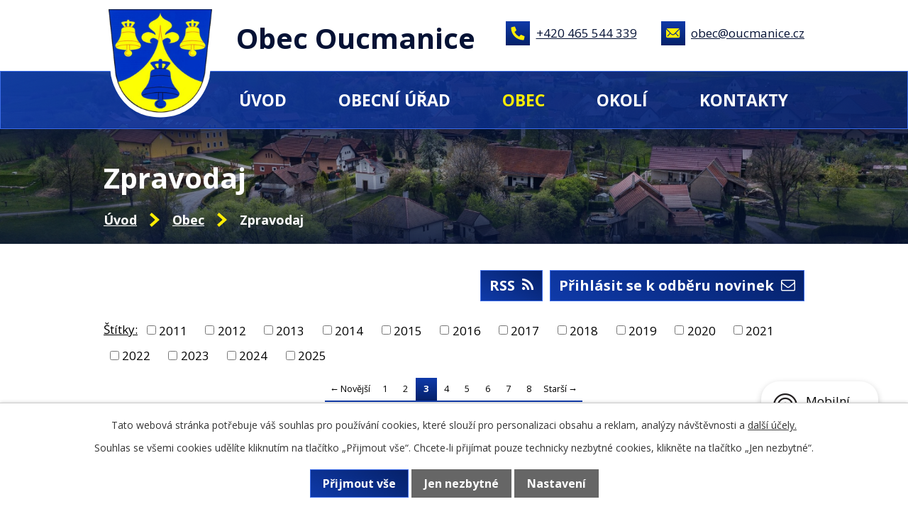

--- FILE ---
content_type: text/html; charset=utf-8
request_url: https://www.oucmanice.cz/zpravodaj?paginator-page=3&mainSection-dataAggregatorCalendar-4654972-date=202212
body_size: 8166
content:
<!DOCTYPE html>
<html lang="cs" data-lang-system="cs">
	<head>



		<!--[if IE]><meta http-equiv="X-UA-Compatible" content="IE=EDGE"><![endif]-->
			<meta name="viewport" content="width=device-width, initial-scale=1, user-scalable=yes">
			<meta http-equiv="content-type" content="text/html; charset=utf-8" />
			<meta name="robots" content="index,follow" />
			<meta name="author" content="Antee s.r.o." />
			<meta name="description" content="Obec Oucmanice je malá obec v Pardubickém kraji, okrese Ústí nad Orlicí. Žije zde kolem 250 obyvatel. Oucmanice leží přibližně 9 km západně od Ústí nad Orlicí a 1,5 km jižně od Brandýsa nad Orlicí." />
			<meta name="keywords" content="obec Oucmanice, úřední deska, rozpočet" />
			<meta name="viewport" content="width=device-width, initial-scale=1, user-scalable=yes" />
<title>Zpravodaj | Obec Oucmanice</title>

		<link rel="stylesheet" type="text/css" href="https://cdn.antee.cz/jqueryui/1.8.20/css/smoothness/jquery-ui-1.8.20.custom.css?v=2" integrity="sha384-969tZdZyQm28oZBJc3HnOkX55bRgehf7P93uV7yHLjvpg/EMn7cdRjNDiJ3kYzs4" crossorigin="anonymous" />
		<link rel="stylesheet" type="text/css" href="/style.php?nid=QVFNUVE=&amp;ver=1768399196" />
		<link rel="stylesheet" type="text/css" href="/css/libs.css?ver=1768399900" />
		<link rel="stylesheet" type="text/css" href="https://cdn.antee.cz/genericons/genericons/genericons.css?v=2" integrity="sha384-DVVni0eBddR2RAn0f3ykZjyh97AUIRF+05QPwYfLtPTLQu3B+ocaZm/JigaX0VKc" crossorigin="anonymous" />

		<script src="/js/jquery/jquery-3.0.0.min.js" ></script>
		<script src="/js/jquery/jquery-migrate-3.1.0.min.js" ></script>
		<script src="/js/jquery/jquery-ui.min.js" ></script>
		<script src="/js/jquery/jquery.ui.touch-punch.min.js" ></script>
		<script src="/js/libs.min.js?ver=1768399900" ></script>
		<script src="/js/ipo.min.js?ver=1768399889" ></script>
			<script src="/js/locales/cs.js?ver=1768399196" ></script>

			<script src='https://www.google.com/recaptcha/api.js?hl=cs&render=explicit' ></script>

		<link href="/uredni-deska?action=atom" type="application/atom+xml" rel="alternate" title="Úřední deska">
		<link href="/aktuality?action=atom" type="application/atom+xml" rel="alternate" title="Aktuality">
		<link href="/zpravodaj?action=atom" type="application/atom+xml" rel="alternate" title="Zpravodaj">
		<link href="/kultura?action=atom" type="application/atom+xml" rel="alternate" title="Kultura">
		<link href="/diskuse?action=atom" type="application/atom+xml" rel="alternate" title="Diskuse">
<link rel="preconnect" href="https://fonts.googleapis.com">
<link rel="preconnect" href="https://fonts.gstatic.com" crossorigin>
<link href="https://fonts.googleapis.com/css2?family=Open+Sans:ital,wght@0,400;0,700;1,400;1,700&amp;display=fallback" rel="stylesheet">
<link href="/image.php?nid=14161&amp;oid=8725955&amp;width=32" rel="icon" type="image/png">
<link rel="shortcut icon" href="/image.php?nid=14161&amp;oid=8725955&amp;width=32">
<script>
ipo.api.live('body', function(el) {
//posun patičky
$(el).find("#ipocopyright").insertAfter("#ipocontainer");
//posun kalendáře
$(el).find(".data-aggregator-calendar").appendTo(".calendar");
//posun drobečkovky
$(el).find("#iponavigation").insertBefore("#ipomain");
//změna textu - submit form
$(el).find("#frmform-send").val("Odeslat zprávu");
});
//script pro přepsání odkazu z titulku do hrefu u odkazu
ipo.api.live('.link-logo', function(el) {
var link = $(el).attr("data-link");
$(el).attr("href", link);
$(el).removeAttr("data-link");
if( $(el).attr('href') == '' )
{
$(el).find("img").unwrap();
}
});
//posun h1
ipo.api.live('h1', function(el) {
if((!document.getElementById('page8716604')) && ($("#system-menu").length != 1)) {
$(el).prependTo("#iponavigation");
}
});
</script>




<link rel="preload" href="/image.php?nid=14161&amp;oid=8725954&amp;width=161" as="image">
	</head>

	<body id="page4624981" class="subpage4624981 subpage4624976"
			
			data-nid="14161"
			data-lid="CZ"
			data-oid="4624981"
			data-layout-pagewidth="1024"
			
			data-slideshow-timer="3"
			
						
				
				data-layout="responsive" data-viewport_width_responsive="1024"
			>



							<div id="snippet-cookiesConfirmation-euCookiesSnp">			<div id="cookieChoiceInfo" class="cookie-choices-info template_1">
					<p>Tato webová stránka potřebuje váš souhlas pro používání cookies, které slouží pro personalizaci obsahu a reklam, analýzy návštěvnosti a 
						<a class="cookie-button more" href="https://navody.antee.cz/cookies" target="_blank">další účely.</a>
					</p>
					<p>
						Souhlas se všemi cookies udělíte kliknutím na tlačítko „Přijmout vše“. Chcete-li přijímat pouze technicky nezbytné cookies, klikněte na tlačítko „Jen nezbytné“.
					</p>
				<div class="buttons">
					<a class="cookie-button action-button ajax" id="cookieChoiceButton" rel=”nofollow” href="/zpravodaj?paginator-page=3&amp;mainSection-dataAggregatorCalendar-4654972-date=202212&amp;do=cookiesConfirmation-acceptAll">Přijmout vše</a>
					<a class="cookie-button cookie-button--settings action-button ajax" rel=”nofollow” href="/zpravodaj?paginator-page=3&amp;mainSection-dataAggregatorCalendar-4654972-date=202212&amp;do=cookiesConfirmation-onlyNecessary">Jen nezbytné</a>
					<a class="cookie-button cookie-button--settings action-button ajax" rel=”nofollow” href="/zpravodaj?paginator-page=3&amp;mainSection-dataAggregatorCalendar-4654972-date=202212&amp;do=cookiesConfirmation-openSettings">Nastavení</a>
				</div>
			</div>
</div>				<div id="ipocontainer">

			<div class="menu-toggler">

				<span>Menu</span>
				<span class="genericon genericon-menu"></span>
			</div>

			<span id="back-to-top">

				<i class="fa fa-angle-up"></i>
			</span>

			<div id="ipoheader">

				<div class="header-container layout-container flex-container">
	<div class="logo-wrapper">
		<a href="/" class="header-logo">
			<img src="/image.php?nid=14161&amp;oid=8725954&amp;width=161" alt="logo">
		</a>
		<a href="/" class="header-logo">
			<span class="top">Obec Oucmanice</span>
		</a>
	</div>
	<div class="header-contact">
		<a href="tel:+420465544339">+420 465 544 339</a>
		<a href="mailto:obec@oucmanice.cz">obec@oucmanice.cz</a>
	</div>
</div>

			</div>

			<div id="ipotopmenuwrapper">

				<div id="ipotopmenu">
<h4 class="hiddenMenu">Horní menu</h4>
<ul class="topmenulevel1"><li class="topmenuitem1 noborder" id="ipomenu8716604"><a href="/">Úvod</a></li><li class="topmenuitem1" id="ipomenu4624870"><a href="/obecni-urad">Obecní úřad</a><ul class="topmenulevel2"><li class="topmenuitem2" id="ipomenu4624871"><a href="/zakladni-informace">Základní informace</a></li><li class="topmenuitem2" id="ipomenu4624872"><a href="/organizacni-struktura">Organizační struktura</a></li><li class="topmenuitem2" id="ipomenu4624873"><a href="/povinne-informace">Povinně zveřejňované informace</a></li><li class="topmenuitem2" id="ipomenu4624874"><a href="/poskytovani-informaci">Poskytování informací, příjem podání</a></li><li class="topmenuitem2" id="ipomenu4624875"><a href="/uredni-deska">Úřední deska</a></li><li class="topmenuitem2" id="ipomenu4624876"><a href="/e-podatelna">Elektronická podatelna</a></li><li class="topmenuitem2" id="ipomenu4624877"><a href="/vyhlasky-zakony">Vyhlášky, zákony</a></li><li class="topmenuitem2" id="ipomenu4624878"><a href="/rozpocet">Rozpočet</a></li><li class="topmenuitem2" id="ipomenu7252196"><a href="https://cro.justice.cz/" target="_blank">Registr oznámení</a></li><li class="topmenuitem2" id="ipomenu4624898"><a href="/verejne-zakazky">Veřejné zakázky</a></li><li class="topmenuitem2" id="ipomenu12986120"><a href="/rozvojove-dokumenty-obce">Rozvojové dokumenty obce</a></li></ul></li><li class="topmenuitem1 active" id="ipomenu4624976"><a href="/obec">Obec</a><ul class="topmenulevel2"><li class="topmenuitem2" id="ipomenu4624977"><a href="/aktuality">Aktuality</a></li><li class="topmenuitem2" id="ipomenu4625036"><a href="/fotogalerie">Fotogalerie</a></li><li class="topmenuitem2" id="ipomenu8219235"><a href="/mobilni-rozhlas">Mobilní Rozhlas</a></li><li class="topmenuitem2" id="ipomenu4624987"><a href="/spolecenska-kronika">Společenská kronika</a></li><li class="topmenuitem2" id="ipomenu5058518"><a href="/den-remesel">Cyrilometodějský den řemesel</a></li><li class="topmenuitem2" id="ipomenu4624990"><a href="/kultura">Kultura</a></li><li class="topmenuitem2" id="ipomenu4624980"><a href="/historie-a-soucasnost">Historie a současnost</a></li><li class="topmenuitem2 active" id="ipomenu4624981"><a href="/zpravodaj">Zpravodaj</a></li><li class="topmenuitem2" id="ipomenu4624986"><a href="/sluzby">Služby v obci</a></li><li class="topmenuitem2" id="ipomenu4624988"><a href="/spolky">Spolky</a></li><li class="topmenuitem2" id="ipomenu4877838"><a href="/diskuse">Diskuse</a></li></ul></li><li class="topmenuitem1" id="ipomenu4624994"><a href="/okoli">Okolí</a><ul class="topmenulevel2"><li class="topmenuitem2" id="ipomenu4624995"><a href="/akce-v-okoli">Akce v okolí</a></li><li class="topmenuitem2" id="ipomenu4624996"><a href="/turistika">Turistika v okolí</a></li><li class="topmenuitem2" id="ipomenu8647209"><a href="/mapa-akci-a-udalosti">Mapa akcí a událostí</a></li><li class="topmenuitem2" id="ipomenu4624997"><a href="http://www.nadorlici.cz/" target="_blank">MAS Nad Orlicí</a></li><li class="topmenuitem2" id="ipomenu4624998"><a href="http://www.vysokomytsko.cz/" target="_blank">Vysokomýtsko</a></li><li class="topmenuitem2" id="ipomenu8808874"><a href="https://mapy.pardubickykraj.cz/app/map/uzis/" target="_blank">Mapa zdravotnictví kraje</a></li><li class="topmenuitem2" id="ipomenu8750930"><a href="/nabidka-prace-v-okoli">Nabídka práce v okolí</a></li></ul></li><li class="topmenuitem1" id="ipomenu8716722"><a href="/kontakty">Kontakty</a></li></ul>
					<div class="cleartop"></div>
				</div>
			</div>
			<div id="ipomain">
				<div class="data-aggregator-calendar" id="data-aggregator-calendar-4654972">
	<h4 class="newsheader">Kalendář akcí</h4>
	<div class="newsbody">
<div id="snippet-mainSection-dataAggregatorCalendar-4654972-cal"><div class="blog-cal ui-datepicker-inline ui-datepicker ui-widget ui-widget-content ui-helper-clearfix ui-corner-all">
	<div class="ui-datepicker-header ui-widget-header ui-helper-clearfix ui-corner-all">
		<a class="ui-datepicker-prev ui-corner-all ajax" href="/zpravodaj?mainSection-dataAggregatorCalendar-4654972-date=202211&amp;paginator-page=3&amp;do=mainSection-dataAggregatorCalendar-4654972-reload" title="Předchozí měsíc">
			<span class="ui-icon ui-icon-circle-triangle-w">Předchozí</span>
		</a>
		<a class="ui-datepicker-next ui-corner-all ajax" href="/zpravodaj?mainSection-dataAggregatorCalendar-4654972-date=202301&amp;paginator-page=3&amp;do=mainSection-dataAggregatorCalendar-4654972-reload" title="Následující měsíc">
			<span class="ui-icon ui-icon-circle-triangle-e">Následující</span>
		</a>
		<div class="ui-datepicker-title">Prosinec 2022</div>
	</div>
	<table class="ui-datepicker-calendar">
		<thead>
			<tr>
				<th title="Pondělí">P</th>
				<th title="Úterý">Ú</th>
				<th title="Středa">S</th>
				<th title="Čtvrtek">Č</th>
				<th title="Pátek">P</th>
				<th title="Sobota">S</th>
				<th title="Neděle">N</th>
			</tr>

		</thead>
		<tbody>
			<tr>

				<td>

						<span class="tooltip ui-state-default ui-datepicker-other-month">28</span>
				</td>
				<td>

						<span class="tooltip ui-state-default ui-datepicker-other-month">29</span>
				</td>
				<td>

						<span class="tooltip ui-state-default ui-datepicker-other-month">30</span>
				</td>
				<td>

						<span class="tooltip ui-state-default">1</span>
				</td>
				<td>

						<span class="tooltip ui-state-default">2</span>
				</td>
				<td>

						<span class="tooltip ui-state-default saturday day-off">3</span>
				</td>
				<td>

						<span class="tooltip ui-state-default sunday day-off">4</span>
				</td>
			</tr>
			<tr>

				<td>

						<span class="tooltip ui-state-default">5</span>
				</td>
				<td>

						<span class="tooltip ui-state-default">6</span>
				</td>
				<td>

						<span class="tooltip ui-state-default">7</span>
				</td>
				<td>

						<span class="tooltip ui-state-default">8</span>
				</td>
				<td>

						<span class="tooltip ui-state-default">9</span>
				</td>
				<td>

						<span class="tooltip ui-state-default saturday day-off">10</span>
				</td>
				<td>

						<span class="tooltip ui-state-default sunday day-off">11</span>
				</td>
			</tr>
			<tr>

				<td>

						<span class="tooltip ui-state-default">12</span>
				</td>
				<td>

						<span class="tooltip ui-state-default">13</span>
				</td>
				<td>

						<span class="tooltip ui-state-default">14</span>
				</td>
				<td>

						<span class="tooltip ui-state-default">15</span>
				</td>
				<td>

						<span class="tooltip ui-state-default">16</span>
				</td>
				<td>

						<span class="tooltip ui-state-default saturday day-off">17</span>
				</td>
				<td>

						<span class="tooltip ui-state-default sunday day-off">18</span>
				</td>
			</tr>
			<tr>

				<td>

						<span class="tooltip ui-state-default">19</span>
				</td>
				<td>

						<span class="tooltip ui-state-default">20</span>
				</td>
				<td>

						<span class="tooltip ui-state-default">21</span>
				</td>
				<td>

						<span class="tooltip ui-state-default">22</span>
				</td>
				<td>

						<span class="tooltip ui-state-default">23</span>
				</td>
				<td>

						<span class="tooltip ui-state-default saturday day-off holiday" title="Štědrý den">24</span>
				</td>
				<td>

						<span class="tooltip ui-state-default sunday day-off holiday" title="1. svátek vánoční">25</span>
				</td>
			</tr>
			<tr>

				<td>

						<span class="tooltip ui-state-default day-off holiday" title="2. svátek vánoční">26</span>
				</td>
				<td>

						<span class="tooltip ui-state-default">27</span>
				</td>
				<td>

						<span class="tooltip ui-state-default">28</span>
				</td>
				<td>

						<span class="tooltip ui-state-default">29</span>
				</td>
				<td>

						<span class="tooltip ui-state-default">30</span>
				</td>
				<td>

						<span class="tooltip ui-state-default saturday day-off">31</span>
				</td>
				<td>

						<span class="tooltip ui-state-default sunday day-off holiday ui-datepicker-other-month" title="Nový rok">1</span>
				</td>
			</tr>
		</tbody>
	</table>
</div>
</div>	</div>
</div>

				<div id="ipomainframe">
					<div id="ipopage">
<div id="iponavigation">
	<h5 class="hiddenMenu">Drobečková navigace</h5>
	<p>
			<a href="/">Úvod</a> <span class="separator">&gt;</span>
			<a href="/obec">Obec</a> <span class="separator">&gt;</span>
			<span class="currentPage">Zpravodaj</span>
	</p>

</div>
						<div class="ipopagetext">
							<div class="blog view-default content divided_bg with-subscribe">
								
								<h1>Zpravodaj</h1>

<div id="snippet--flash"></div>
								
																	
<div class="subscribe-toolbar">
		<a href="/zpravodaj?action=addSubscriber" class="action-button"><i class="fa fa-envelope-o"></i> Přihlásit se k odběru novinek</a>
	<a href="/zpravodaj?action=atom" class="action-button tooltip" data-tooltip-content="#tooltip-content"><i class="fa fa-rss"></i> RSS</a>
	<div class="tooltip-wrapper">

		<span id="tooltip-content">Více informací naleznete <a href=/zpravodaj?action=rssGuide>zde</a>.</span>
	</div>
</div>
<hr class="cleaner">
	<div class="paragraph">
					</div>
			<div class="tags table-row auto type-tags">
<form action="/zpravodaj?paginator-page=3&amp;mainSection-dataAggregatorCalendar-4654972-date=202212&amp;do=multiTagsRenderer-multiChoiceTags-submit" method="post" id="frm-multiTagsRenderer-multiChoiceTags">
			<a class="box-by-content" href="/zpravodaj?paginator-page=3&amp;mainSection-dataAggregatorCalendar-4654972-date=202212" title="Ukázat všechny články">Štítky:</a>
<span><input type="checkbox" name="tags[]" id="frm-multiTagsRenderer-multiChoiceTagsiChoiceTags-tags-0" value="2011"><label for="frm-multiTagsRenderer-multiChoiceTagsiChoiceTags-tags-0">2011</label><br></span><span><input type="checkbox" name="tags[]" id="frm-multiTagsRenderer-multiChoiceTagsiChoiceTags-tags-1" value="2012"><label for="frm-multiTagsRenderer-multiChoiceTagsiChoiceTags-tags-1">2012</label><br></span><span><input type="checkbox" name="tags[]" id="frm-multiTagsRenderer-multiChoiceTagsiChoiceTags-tags-2" value="2013"><label for="frm-multiTagsRenderer-multiChoiceTagsiChoiceTags-tags-2">2013</label><br></span><span><input type="checkbox" name="tags[]" id="frm-multiTagsRenderer-multiChoiceTagsiChoiceTags-tags-3" value="2014"><label for="frm-multiTagsRenderer-multiChoiceTagsiChoiceTags-tags-3">2014</label><br></span><span><input type="checkbox" name="tags[]" id="frm-multiTagsRenderer-multiChoiceTagsiChoiceTags-tags-4" value="2015"><label for="frm-multiTagsRenderer-multiChoiceTagsiChoiceTags-tags-4">2015</label><br></span><span><input type="checkbox" name="tags[]" id="frm-multiTagsRenderer-multiChoiceTagsiChoiceTags-tags-5" value="2016"><label for="frm-multiTagsRenderer-multiChoiceTagsiChoiceTags-tags-5">2016</label><br></span><span><input type="checkbox" name="tags[]" id="frm-multiTagsRenderer-multiChoiceTagsiChoiceTags-tags-6" value="2017"><label for="frm-multiTagsRenderer-multiChoiceTagsiChoiceTags-tags-6">2017</label><br></span><span><input type="checkbox" name="tags[]" id="frm-multiTagsRenderer-multiChoiceTagsiChoiceTags-tags-7" value="2018"><label for="frm-multiTagsRenderer-multiChoiceTagsiChoiceTags-tags-7">2018</label><br></span><span><input type="checkbox" name="tags[]" id="frm-multiTagsRenderer-multiChoiceTagsiChoiceTags-tags-8" value="2019"><label for="frm-multiTagsRenderer-multiChoiceTagsiChoiceTags-tags-8">2019</label><br></span><span><input type="checkbox" name="tags[]" id="frm-multiTagsRenderer-multiChoiceTagsiChoiceTags-tags-9" value="2020"><label for="frm-multiTagsRenderer-multiChoiceTagsiChoiceTags-tags-9">2020</label><br></span><span><input type="checkbox" name="tags[]" id="frm-multiTagsRenderer-multiChoiceTagsiChoiceTags-tags-10" value="2021"><label for="frm-multiTagsRenderer-multiChoiceTagsiChoiceTags-tags-10">2021</label><br></span><span><input type="checkbox" name="tags[]" id="frm-multiTagsRenderer-multiChoiceTagsiChoiceTags-tags-11" value="2022"><label for="frm-multiTagsRenderer-multiChoiceTagsiChoiceTags-tags-11">2022</label><br></span><span><input type="checkbox" name="tags[]" id="frm-multiTagsRenderer-multiChoiceTagsiChoiceTags-tags-12" value="2023"><label for="frm-multiTagsRenderer-multiChoiceTagsiChoiceTags-tags-12">2023</label><br></span><span><input type="checkbox" name="tags[]" id="frm-multiTagsRenderer-multiChoiceTagsiChoiceTags-tags-13" value="2024"><label for="frm-multiTagsRenderer-multiChoiceTagsiChoiceTags-tags-13">2024</label><br></span><span><input type="checkbox" name="tags[]" id="frm-multiTagsRenderer-multiChoiceTagsiChoiceTags-tags-14" value="2025"><label for="frm-multiTagsRenderer-multiChoiceTagsiChoiceTags-tags-14">2025</label><br></span> <input type="submit" class="action-button" name="filter" id="frmmultiChoiceTags-filter" value="Filtrovat"> </form>
	</div>
	<script >
	$(document).ready(function() {
		$('.tags-selection select[multiple]').select2({
			placeholder: 'Vyberte štítky',
		  	width: '300px'
		});
		$('#frmmultiSelectTags-tags').change(function() {
			$('#frm-multiTagsRenderer-multiSelectTags input[type="submit"]').click();
		});
		$('#frm-multiTagsRenderer-multiChoiceTags input[type="checkbox"]').change(function() {
			$('#frm-multiTagsRenderer-multiChoiceTags input[type="submit"]').click();
		});
	})
</script>
<div class="content-paginator clearfix">
	<div class="content-paginator-wrapper">
		<a href="/zpravodaj?paginator-page=2&amp;mainSection-dataAggregatorCalendar-4654972-date=202212" class="paginator-prev paginator-button" title="Novější" rel="prev">
			<span class="paginator-button-icon">&larr;</span><span class="paginator-button-text">Novější</span>
		</a>
			<a href="/zpravodaj?mainSection-dataAggregatorCalendar-4654972-date=202212" class="paginator-step"  style="max-width: 74px">
				1
			</a>
			<a href="/zpravodaj?paginator-page=2&amp;mainSection-dataAggregatorCalendar-4654972-date=202212" class="paginator-step" rel="prev" style="max-width: 74px">
				2
			</a>
			<span class="paginator-current" style="max-width: 74px">3</span>
			<a href="/zpravodaj?paginator-page=4&amp;mainSection-dataAggregatorCalendar-4654972-date=202212" class="paginator-step" rel="next" style="max-width: 74px">
				4
			</a>
			<a href="/zpravodaj?paginator-page=5&amp;mainSection-dataAggregatorCalendar-4654972-date=202212" class="paginator-step"  style="max-width: 74px">
				5
			</a>
			<a href="/zpravodaj?paginator-page=6&amp;mainSection-dataAggregatorCalendar-4654972-date=202212" class="paginator-step"  style="max-width: 74px">
				6
			</a>
			<a href="/zpravodaj?paginator-page=7&amp;mainSection-dataAggregatorCalendar-4654972-date=202212" class="paginator-step"  style="max-width: 74px">
				7
			</a>
			<a href="/zpravodaj?paginator-page=8&amp;mainSection-dataAggregatorCalendar-4654972-date=202212" class="paginator-step"  style="max-width: 74px">
				8
			</a>
		<a href="/zpravodaj?paginator-page=4&amp;mainSection-dataAggregatorCalendar-4654972-date=202212" class="paginator-next paginator-button" title="Starší" rel="next">
			<span class="paginator-button-text">Starší</span><span class="paginator-button-icon">&rarr;</span>
		</a>
	</div>
</div>


<div class="articles">
		<div class="article" data-article-id="581946" data-article-tags="2021">
			<h2><a href="/zpravodaj/zpravodaj-c-21">zpravodaj č. 21</a></h2>
			<p class="dueDate">

				<span>Datum konání: 15. 7. 2021</span>
			</p>
			<div class="articleText">
				<p><br><a href="/file.php?nid=14161&amp;oid=8471410"><img style="display: block; margin-left: auto; margin-right: auto;" src="/image.php?nid=14161&amp;oid=8471399&amp;width=523&amp;height=370" alt="zpravodaj č. 21" width="523" height="370"></a></p>
			</div>
			<hr class="cleaner">
					<div class="leftFooter">
				<span class="author">Autor: jp</span>
					<span class="published">Publikováno 4. 10. 2021 10:25</span>
			</div>
				<div class="rightFooter">
				</div>
				<hr class="cleaner">
	</div>
		<div class="article" data-article-id="525604" data-article-tags="2021">
			<h2><a href="/zpravodaj/zpravodaj-c-20">Zpravodaj č. 20</a></h2>
			<p class="dueDate">

				<span>Datum konání: 15. 1. 2021</span>
			</p>
			<div class="articleText">
				<p><a href="/file.php?nid=14161&amp;oid=8048253"><img style="display: block; margin-left: auto; margin-right: auto;" src="/file.php?nid=14161&amp;oid=8048254" alt="Zpravodaj č. 20" width="502" height="357"></a></p>
			</div>
			<hr class="cleaner">
					<div class="leftFooter">
				<span class="author">Autor: jp</span>
					<span class="published">Publikováno 18. 2. 2021 8:10</span>
			</div>
				<div class="rightFooter">
				</div>
				<hr class="cleaner">
	</div>
		<div class="article" data-article-id="479091" data-article-tags="2020">
			<h2><a href="/zpravodaj/zpravodaj-c-19">zpravodaj č. 19</a></h2>
			<p class="dueDate">

				<span>Datum konání: 19. 7. 2020</span>
			</p>
			<div class="articleText">
				<p><a href="/file.php?nid=14161&amp;oid=7675517"><img style="display: block; margin-left: auto; margin-right: auto;" src="/file.php?nid=14161&amp;oid=7675515" alt="zpravodaj č. 19" width="500" height="353"></a></p>
			</div>
			<hr class="cleaner">
					<div class="leftFooter">
				<span class="author">Autor: jp</span>
					<span class="published">Publikováno 15. 7. 2020 13:46</span>
			</div>
				<div class="rightFooter">
				</div>
				<hr class="cleaner">
	</div>
		<div class="article" data-article-id="435239" data-article-tags="2020">
			<h2><a href="/zpravodaj/zpravodaj-c-18">zpravodaj č. 18</a></h2>
			<p class="dueDate">

				<span>Datum konání: 15. 1. 2020</span>
			</p>
			<div class="articleText">
				<p><a href="/file.php?nid=14161&amp;oid=7381115"><img style="display: block; margin-left: auto; margin-right: auto;" src="/file.php?nid=14161&amp;oid=7381092" alt="zpravodaj č. 18" width="410" height="298"></a></p>
			</div>
			<hr class="cleaner">
					<div class="leftFooter">
				<span class="author">Autor: jp</span>
					<span class="published">Publikováno 6. 2. 2020 9:45</span>
			</div>
				<div class="rightFooter">
				</div>
				<hr class="cleaner">
	</div>
	</div>

<div class="content-paginator clearfix">
	<div class="content-paginator-wrapper">
		<a href="/zpravodaj?paginator-page=2&amp;mainSection-dataAggregatorCalendar-4654972-date=202212" class="paginator-prev paginator-button" title="Novější" rel="prev">
			<span class="paginator-button-icon">&larr;</span><span class="paginator-button-text">Novější</span>
		</a>
			<a href="/zpravodaj?mainSection-dataAggregatorCalendar-4654972-date=202212" class="paginator-step"  style="max-width: 74px">
				1
			</a>
			<a href="/zpravodaj?paginator-page=2&amp;mainSection-dataAggregatorCalendar-4654972-date=202212" class="paginator-step" rel="prev" style="max-width: 74px">
				2
			</a>
			<span class="paginator-current" style="max-width: 74px">3</span>
			<a href="/zpravodaj?paginator-page=4&amp;mainSection-dataAggregatorCalendar-4654972-date=202212" class="paginator-step" rel="next" style="max-width: 74px">
				4
			</a>
			<a href="/zpravodaj?paginator-page=5&amp;mainSection-dataAggregatorCalendar-4654972-date=202212" class="paginator-step"  style="max-width: 74px">
				5
			</a>
			<a href="/zpravodaj?paginator-page=6&amp;mainSection-dataAggregatorCalendar-4654972-date=202212" class="paginator-step"  style="max-width: 74px">
				6
			</a>
			<a href="/zpravodaj?paginator-page=7&amp;mainSection-dataAggregatorCalendar-4654972-date=202212" class="paginator-step"  style="max-width: 74px">
				7
			</a>
			<a href="/zpravodaj?paginator-page=8&amp;mainSection-dataAggregatorCalendar-4654972-date=202212" class="paginator-step"  style="max-width: 74px">
				8
			</a>
		<a href="/zpravodaj?paginator-page=4&amp;mainSection-dataAggregatorCalendar-4654972-date=202212" class="paginator-next paginator-button" title="Starší" rel="next">
			<span class="paginator-button-text">Starší</span><span class="paginator-button-icon">&rarr;</span>
		</a>
	</div>
</div>

<hr class="cleaner">

	<div class="paragraph">
					</div>
															</div>
						</div>
					</div>


					

					

					<div class="hrclear"></div>
					<div id="ipocopyright">
<div class="copyright">
	<div class="loga-container layout-container flex-container">
	
		
		<a class="link-logo" data-link="https://www.vychodni-cechy.info/" href="#" target="_blank" rel="noopener noreferrer">
			<img src="/image.php?oid=8733191&amp;nid=14161" alt="https://www.vychodni-cechy.info/">
		</a>
		
		<a class="link-logo" data-link="https://www.smocr.cz/" href="#" target="_blank" rel="noopener noreferrer">
			<img src="/image.php?oid=8733192&amp;nid=14161" alt="https://www.smocr.cz/">
		</a>
		
		<a class="link-logo" data-link="https://www.hzscr.cz/web-krizove-rizeni.aspx" href="#" target="_blank" rel="noopener noreferrer">
			<img src="/image.php?oid=8733188&amp;nid=14161" alt="https://www.hzscr.cz/web-krizove-rizeni.aspx">
		</a>
		
		<a class="link-logo" data-link="https://www.czechpoint.cz/public/" href="#" target="_blank" rel="noopener noreferrer">
			<img src="/image.php?oid=8733195&amp;nid=14161" alt="https://www.czechpoint.cz/public/">
		</a>
		
		<a class="link-logo" data-link="https://www.oucmanice.cz/nabidka-prace-v-okoli" href="#" target="_blank" rel="noopener noreferrer">
			<img src="/image.php?oid=8733196&amp;nid=14161" alt="https://www.oucmanice.cz/nabidka-prace-v-okoli">
		</a>
		  
	
</div>

<div class="footer-container">
	<div class="layout-container flex-container">
		<div class="footer-item">
			<h3>Obec Oucmanice</h3>
			<p>Obecní úřad Oucmanice<br>Oucmanice 60<br>562 01 Ústí nad Orlicí</p>
			<p><strong>Úřední hodiny</strong></p>
			<p>Středa: 8:00 - 11:30 | 13:00 - 17:00</p>
		</div>
		<div class="footer-item">
			<p>
				<a href="tel:+420465544339">+420 465 544 339</a><br>
				<a href="mailto:obec@oucmanice.cz">obec@oucmanice.cz</a>
			</p>
		</div>
		<div class="footer-item">
			<a target="_blank" rel="noopener noreferrer" href="https://mapy.cz/s/hekahefona">
				<span class="action-button">Zobrazit na mapě</span>
			</a>
		</div>
	</div>
</div>

<div class="antee row">
	<div class="layout-container">
		<span>© 2026 Obec Oucmanice, <a href="mailto:obec@oucmanice.cz">Kontaktovat webmastera</a>, <span id="links"><a href="/pristupnost">Prohlášení o přístupnosti</a>, <a href="/mapa-stranek">Mapa stránek</a></span></span>
		<span>ANTEE s.r.o. - <a href="https://www.antee.cz/" target="_blank" rel="noopener noreferrer">Tvorba webových stránek, Redakční systém IPO</a></span>
	</div>
</div>
</div>
					</div>
					<div id="ipostatistics">
<script >
	var _paq = _paq || [];
	_paq.push(['disableCookies']);
	_paq.push(['trackPageView']);
	_paq.push(['enableLinkTracking']);
	(function() {
		var u="https://matomo.antee.cz/";
		_paq.push(['setTrackerUrl', u+'piwik.php']);
		_paq.push(['setSiteId', 3562]);
		var d=document, g=d.createElement('script'), s=d.getElementsByTagName('script')[0];
		g.defer=true; g.async=true; g.src=u+'piwik.js'; s.parentNode.insertBefore(g,s);
	})();
</script>
<script >
	$(document).ready(function() {
		$('a[href^="mailto"]').on("click", function(){
			_paq.push(['setCustomVariable', 1, 'Click mailto','Email='+this.href.replace(/^mailto:/i,'') + ' /Page = ' +  location.href,'page']);
			_paq.push(['trackGoal', 4]);
			_paq.push(['trackPageView']);
		});

		$('a[href^="tel"]').on("click", function(){
			_paq.push(['setCustomVariable', 1, 'Click telefon','Telefon='+this.href.replace(/^tel:/i,'') + ' /Page = ' +  location.href,'page']);
			_paq.push(['trackPageView']);
		});
	});
</script>
					</div>

					<div id="ipofooter">
						<div class="rozhlas-banner-container"><a class="rozhlas-banner__icon animated pulse" title="Zobrazit mobilní rozhlas" href="#"> <img src="/img/mobilni-rozhlas/banner_icon.png" alt="logo"> <span class="rozhlas-title">Mobilní <br>Rozhlas</span> <span class="rozhlas-subtitle">Novinky z úřadu přímo do vašeho telefonu</span> </a>
	<div class="rozhlas-banner">
		<div class="rozhlas-banner__close"><a title="zavřít"><img src="/img/mobilni-rozhlas/banner_close-icon.svg" alt="zavřít"></a></div>
		<div class="rozhlas-banner__logo"><a title="Mobilní rozhlas" href="https://www.mobilnirozhlas.cz/" target="_blank" rel="noopener noreferrer"> <img src="/img/mobilni-rozhlas/banner_mr_logo-dark.svg" alt="mobilní rozhlas"> </a></div>
		<div class="rozhlas-banner__text"><span>Důležité informace ze samosprávy <br>přímo do telefonu</span></div>
		<div class="rozhlas-banner__image"><img src="/img/mobilni-rozhlas/banner_foto.png" alt="foto aplikace"></div>
		<div class="rozhlas-banner__cta"><a class="rozhlas-banner-btn rozhlas-banner-btn--telefon" title="Odebírat" href="https://oucmanice.mobilnirozhlas.cz/registrace" target="_blank" rel="noopener noreferrer"> Odebírat zprávy do telefonu </a> <a class="rozhlas-banner-btn rozhlas-banner-btn--nastenka" title="Nástěnka" href="https://oucmanice.mobilnirozhlas.cz/" target="_blank" rel="noopener noreferrer"> Zobrazit nástěnku </a> <a class="rozhlas-banner-btn rozhlas-banner-btn--app" title="Aplikace" href="/mobilni-rozhlas"> Stáhnout mobilní aplikaci </a></div>
	</div>
</div>
<script>// <![CDATA[
	ipo.api.live('.rozhlas-banner-container', function(el) {
		$('.rozhlas-banner__icon').click(function(e) {
			$(el).toggleClass('open')
			if ($(el).hasClass('open')) {
				$('.rozhlas-banner').css('display', 'block')
			} else {
				$(el).removeClass('open')
				$('.rozhlas-banner').css('display', 'none')
			}
			e.preventDefault()
		})
		$('.rozhlas-banner__close a').click(function(e) {
			$(el).removeClass('open')
			$(el).find('.rozhlas-banner').css('display', 'none')
		})
	})
	// ]]></script>
					</div>
				</div>
			</div>
		</div>
	</body>
</html>
